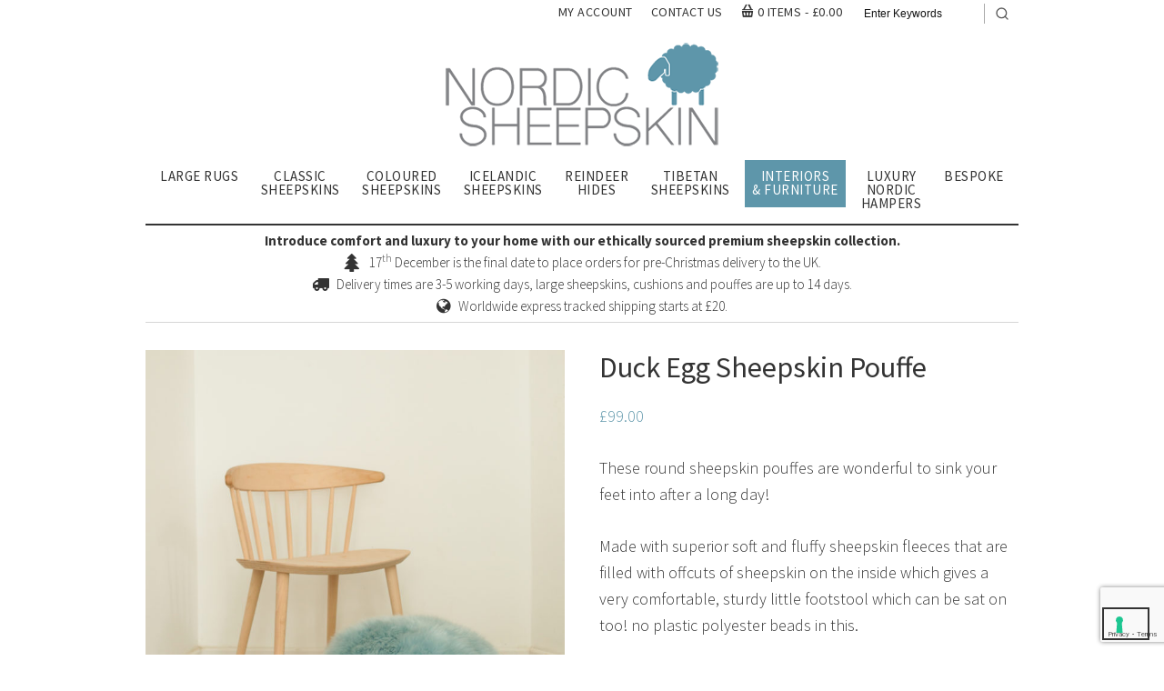

--- FILE ---
content_type: text/html; charset=utf-8
request_url: https://www.google.com/recaptcha/api2/anchor?ar=1&k=6Lfwh8MrAAAAAH60H80PUUskyTESWI7zA0J8gwT_&co=aHR0cHM6Ly93d3cubm9yZGljc2hlZXBza2luLmNvbTo0NDM.&hl=en&v=7gg7H51Q-naNfhmCP3_R47ho&size=invisible&anchor-ms=20000&execute-ms=30000&cb=u34v21l4wk9r
body_size: 48331
content:
<!DOCTYPE HTML><html dir="ltr" lang="en"><head><meta http-equiv="Content-Type" content="text/html; charset=UTF-8">
<meta http-equiv="X-UA-Compatible" content="IE=edge">
<title>reCAPTCHA</title>
<style type="text/css">
/* cyrillic-ext */
@font-face {
  font-family: 'Roboto';
  font-style: normal;
  font-weight: 400;
  font-stretch: 100%;
  src: url(//fonts.gstatic.com/s/roboto/v48/KFO7CnqEu92Fr1ME7kSn66aGLdTylUAMa3GUBHMdazTgWw.woff2) format('woff2');
  unicode-range: U+0460-052F, U+1C80-1C8A, U+20B4, U+2DE0-2DFF, U+A640-A69F, U+FE2E-FE2F;
}
/* cyrillic */
@font-face {
  font-family: 'Roboto';
  font-style: normal;
  font-weight: 400;
  font-stretch: 100%;
  src: url(//fonts.gstatic.com/s/roboto/v48/KFO7CnqEu92Fr1ME7kSn66aGLdTylUAMa3iUBHMdazTgWw.woff2) format('woff2');
  unicode-range: U+0301, U+0400-045F, U+0490-0491, U+04B0-04B1, U+2116;
}
/* greek-ext */
@font-face {
  font-family: 'Roboto';
  font-style: normal;
  font-weight: 400;
  font-stretch: 100%;
  src: url(//fonts.gstatic.com/s/roboto/v48/KFO7CnqEu92Fr1ME7kSn66aGLdTylUAMa3CUBHMdazTgWw.woff2) format('woff2');
  unicode-range: U+1F00-1FFF;
}
/* greek */
@font-face {
  font-family: 'Roboto';
  font-style: normal;
  font-weight: 400;
  font-stretch: 100%;
  src: url(//fonts.gstatic.com/s/roboto/v48/KFO7CnqEu92Fr1ME7kSn66aGLdTylUAMa3-UBHMdazTgWw.woff2) format('woff2');
  unicode-range: U+0370-0377, U+037A-037F, U+0384-038A, U+038C, U+038E-03A1, U+03A3-03FF;
}
/* math */
@font-face {
  font-family: 'Roboto';
  font-style: normal;
  font-weight: 400;
  font-stretch: 100%;
  src: url(//fonts.gstatic.com/s/roboto/v48/KFO7CnqEu92Fr1ME7kSn66aGLdTylUAMawCUBHMdazTgWw.woff2) format('woff2');
  unicode-range: U+0302-0303, U+0305, U+0307-0308, U+0310, U+0312, U+0315, U+031A, U+0326-0327, U+032C, U+032F-0330, U+0332-0333, U+0338, U+033A, U+0346, U+034D, U+0391-03A1, U+03A3-03A9, U+03B1-03C9, U+03D1, U+03D5-03D6, U+03F0-03F1, U+03F4-03F5, U+2016-2017, U+2034-2038, U+203C, U+2040, U+2043, U+2047, U+2050, U+2057, U+205F, U+2070-2071, U+2074-208E, U+2090-209C, U+20D0-20DC, U+20E1, U+20E5-20EF, U+2100-2112, U+2114-2115, U+2117-2121, U+2123-214F, U+2190, U+2192, U+2194-21AE, U+21B0-21E5, U+21F1-21F2, U+21F4-2211, U+2213-2214, U+2216-22FF, U+2308-230B, U+2310, U+2319, U+231C-2321, U+2336-237A, U+237C, U+2395, U+239B-23B7, U+23D0, U+23DC-23E1, U+2474-2475, U+25AF, U+25B3, U+25B7, U+25BD, U+25C1, U+25CA, U+25CC, U+25FB, U+266D-266F, U+27C0-27FF, U+2900-2AFF, U+2B0E-2B11, U+2B30-2B4C, U+2BFE, U+3030, U+FF5B, U+FF5D, U+1D400-1D7FF, U+1EE00-1EEFF;
}
/* symbols */
@font-face {
  font-family: 'Roboto';
  font-style: normal;
  font-weight: 400;
  font-stretch: 100%;
  src: url(//fonts.gstatic.com/s/roboto/v48/KFO7CnqEu92Fr1ME7kSn66aGLdTylUAMaxKUBHMdazTgWw.woff2) format('woff2');
  unicode-range: U+0001-000C, U+000E-001F, U+007F-009F, U+20DD-20E0, U+20E2-20E4, U+2150-218F, U+2190, U+2192, U+2194-2199, U+21AF, U+21E6-21F0, U+21F3, U+2218-2219, U+2299, U+22C4-22C6, U+2300-243F, U+2440-244A, U+2460-24FF, U+25A0-27BF, U+2800-28FF, U+2921-2922, U+2981, U+29BF, U+29EB, U+2B00-2BFF, U+4DC0-4DFF, U+FFF9-FFFB, U+10140-1018E, U+10190-1019C, U+101A0, U+101D0-101FD, U+102E0-102FB, U+10E60-10E7E, U+1D2C0-1D2D3, U+1D2E0-1D37F, U+1F000-1F0FF, U+1F100-1F1AD, U+1F1E6-1F1FF, U+1F30D-1F30F, U+1F315, U+1F31C, U+1F31E, U+1F320-1F32C, U+1F336, U+1F378, U+1F37D, U+1F382, U+1F393-1F39F, U+1F3A7-1F3A8, U+1F3AC-1F3AF, U+1F3C2, U+1F3C4-1F3C6, U+1F3CA-1F3CE, U+1F3D4-1F3E0, U+1F3ED, U+1F3F1-1F3F3, U+1F3F5-1F3F7, U+1F408, U+1F415, U+1F41F, U+1F426, U+1F43F, U+1F441-1F442, U+1F444, U+1F446-1F449, U+1F44C-1F44E, U+1F453, U+1F46A, U+1F47D, U+1F4A3, U+1F4B0, U+1F4B3, U+1F4B9, U+1F4BB, U+1F4BF, U+1F4C8-1F4CB, U+1F4D6, U+1F4DA, U+1F4DF, U+1F4E3-1F4E6, U+1F4EA-1F4ED, U+1F4F7, U+1F4F9-1F4FB, U+1F4FD-1F4FE, U+1F503, U+1F507-1F50B, U+1F50D, U+1F512-1F513, U+1F53E-1F54A, U+1F54F-1F5FA, U+1F610, U+1F650-1F67F, U+1F687, U+1F68D, U+1F691, U+1F694, U+1F698, U+1F6AD, U+1F6B2, U+1F6B9-1F6BA, U+1F6BC, U+1F6C6-1F6CF, U+1F6D3-1F6D7, U+1F6E0-1F6EA, U+1F6F0-1F6F3, U+1F6F7-1F6FC, U+1F700-1F7FF, U+1F800-1F80B, U+1F810-1F847, U+1F850-1F859, U+1F860-1F887, U+1F890-1F8AD, U+1F8B0-1F8BB, U+1F8C0-1F8C1, U+1F900-1F90B, U+1F93B, U+1F946, U+1F984, U+1F996, U+1F9E9, U+1FA00-1FA6F, U+1FA70-1FA7C, U+1FA80-1FA89, U+1FA8F-1FAC6, U+1FACE-1FADC, U+1FADF-1FAE9, U+1FAF0-1FAF8, U+1FB00-1FBFF;
}
/* vietnamese */
@font-face {
  font-family: 'Roboto';
  font-style: normal;
  font-weight: 400;
  font-stretch: 100%;
  src: url(//fonts.gstatic.com/s/roboto/v48/KFO7CnqEu92Fr1ME7kSn66aGLdTylUAMa3OUBHMdazTgWw.woff2) format('woff2');
  unicode-range: U+0102-0103, U+0110-0111, U+0128-0129, U+0168-0169, U+01A0-01A1, U+01AF-01B0, U+0300-0301, U+0303-0304, U+0308-0309, U+0323, U+0329, U+1EA0-1EF9, U+20AB;
}
/* latin-ext */
@font-face {
  font-family: 'Roboto';
  font-style: normal;
  font-weight: 400;
  font-stretch: 100%;
  src: url(//fonts.gstatic.com/s/roboto/v48/KFO7CnqEu92Fr1ME7kSn66aGLdTylUAMa3KUBHMdazTgWw.woff2) format('woff2');
  unicode-range: U+0100-02BA, U+02BD-02C5, U+02C7-02CC, U+02CE-02D7, U+02DD-02FF, U+0304, U+0308, U+0329, U+1D00-1DBF, U+1E00-1E9F, U+1EF2-1EFF, U+2020, U+20A0-20AB, U+20AD-20C0, U+2113, U+2C60-2C7F, U+A720-A7FF;
}
/* latin */
@font-face {
  font-family: 'Roboto';
  font-style: normal;
  font-weight: 400;
  font-stretch: 100%;
  src: url(//fonts.gstatic.com/s/roboto/v48/KFO7CnqEu92Fr1ME7kSn66aGLdTylUAMa3yUBHMdazQ.woff2) format('woff2');
  unicode-range: U+0000-00FF, U+0131, U+0152-0153, U+02BB-02BC, U+02C6, U+02DA, U+02DC, U+0304, U+0308, U+0329, U+2000-206F, U+20AC, U+2122, U+2191, U+2193, U+2212, U+2215, U+FEFF, U+FFFD;
}
/* cyrillic-ext */
@font-face {
  font-family: 'Roboto';
  font-style: normal;
  font-weight: 500;
  font-stretch: 100%;
  src: url(//fonts.gstatic.com/s/roboto/v48/KFO7CnqEu92Fr1ME7kSn66aGLdTylUAMa3GUBHMdazTgWw.woff2) format('woff2');
  unicode-range: U+0460-052F, U+1C80-1C8A, U+20B4, U+2DE0-2DFF, U+A640-A69F, U+FE2E-FE2F;
}
/* cyrillic */
@font-face {
  font-family: 'Roboto';
  font-style: normal;
  font-weight: 500;
  font-stretch: 100%;
  src: url(//fonts.gstatic.com/s/roboto/v48/KFO7CnqEu92Fr1ME7kSn66aGLdTylUAMa3iUBHMdazTgWw.woff2) format('woff2');
  unicode-range: U+0301, U+0400-045F, U+0490-0491, U+04B0-04B1, U+2116;
}
/* greek-ext */
@font-face {
  font-family: 'Roboto';
  font-style: normal;
  font-weight: 500;
  font-stretch: 100%;
  src: url(//fonts.gstatic.com/s/roboto/v48/KFO7CnqEu92Fr1ME7kSn66aGLdTylUAMa3CUBHMdazTgWw.woff2) format('woff2');
  unicode-range: U+1F00-1FFF;
}
/* greek */
@font-face {
  font-family: 'Roboto';
  font-style: normal;
  font-weight: 500;
  font-stretch: 100%;
  src: url(//fonts.gstatic.com/s/roboto/v48/KFO7CnqEu92Fr1ME7kSn66aGLdTylUAMa3-UBHMdazTgWw.woff2) format('woff2');
  unicode-range: U+0370-0377, U+037A-037F, U+0384-038A, U+038C, U+038E-03A1, U+03A3-03FF;
}
/* math */
@font-face {
  font-family: 'Roboto';
  font-style: normal;
  font-weight: 500;
  font-stretch: 100%;
  src: url(//fonts.gstatic.com/s/roboto/v48/KFO7CnqEu92Fr1ME7kSn66aGLdTylUAMawCUBHMdazTgWw.woff2) format('woff2');
  unicode-range: U+0302-0303, U+0305, U+0307-0308, U+0310, U+0312, U+0315, U+031A, U+0326-0327, U+032C, U+032F-0330, U+0332-0333, U+0338, U+033A, U+0346, U+034D, U+0391-03A1, U+03A3-03A9, U+03B1-03C9, U+03D1, U+03D5-03D6, U+03F0-03F1, U+03F4-03F5, U+2016-2017, U+2034-2038, U+203C, U+2040, U+2043, U+2047, U+2050, U+2057, U+205F, U+2070-2071, U+2074-208E, U+2090-209C, U+20D0-20DC, U+20E1, U+20E5-20EF, U+2100-2112, U+2114-2115, U+2117-2121, U+2123-214F, U+2190, U+2192, U+2194-21AE, U+21B0-21E5, U+21F1-21F2, U+21F4-2211, U+2213-2214, U+2216-22FF, U+2308-230B, U+2310, U+2319, U+231C-2321, U+2336-237A, U+237C, U+2395, U+239B-23B7, U+23D0, U+23DC-23E1, U+2474-2475, U+25AF, U+25B3, U+25B7, U+25BD, U+25C1, U+25CA, U+25CC, U+25FB, U+266D-266F, U+27C0-27FF, U+2900-2AFF, U+2B0E-2B11, U+2B30-2B4C, U+2BFE, U+3030, U+FF5B, U+FF5D, U+1D400-1D7FF, U+1EE00-1EEFF;
}
/* symbols */
@font-face {
  font-family: 'Roboto';
  font-style: normal;
  font-weight: 500;
  font-stretch: 100%;
  src: url(//fonts.gstatic.com/s/roboto/v48/KFO7CnqEu92Fr1ME7kSn66aGLdTylUAMaxKUBHMdazTgWw.woff2) format('woff2');
  unicode-range: U+0001-000C, U+000E-001F, U+007F-009F, U+20DD-20E0, U+20E2-20E4, U+2150-218F, U+2190, U+2192, U+2194-2199, U+21AF, U+21E6-21F0, U+21F3, U+2218-2219, U+2299, U+22C4-22C6, U+2300-243F, U+2440-244A, U+2460-24FF, U+25A0-27BF, U+2800-28FF, U+2921-2922, U+2981, U+29BF, U+29EB, U+2B00-2BFF, U+4DC0-4DFF, U+FFF9-FFFB, U+10140-1018E, U+10190-1019C, U+101A0, U+101D0-101FD, U+102E0-102FB, U+10E60-10E7E, U+1D2C0-1D2D3, U+1D2E0-1D37F, U+1F000-1F0FF, U+1F100-1F1AD, U+1F1E6-1F1FF, U+1F30D-1F30F, U+1F315, U+1F31C, U+1F31E, U+1F320-1F32C, U+1F336, U+1F378, U+1F37D, U+1F382, U+1F393-1F39F, U+1F3A7-1F3A8, U+1F3AC-1F3AF, U+1F3C2, U+1F3C4-1F3C6, U+1F3CA-1F3CE, U+1F3D4-1F3E0, U+1F3ED, U+1F3F1-1F3F3, U+1F3F5-1F3F7, U+1F408, U+1F415, U+1F41F, U+1F426, U+1F43F, U+1F441-1F442, U+1F444, U+1F446-1F449, U+1F44C-1F44E, U+1F453, U+1F46A, U+1F47D, U+1F4A3, U+1F4B0, U+1F4B3, U+1F4B9, U+1F4BB, U+1F4BF, U+1F4C8-1F4CB, U+1F4D6, U+1F4DA, U+1F4DF, U+1F4E3-1F4E6, U+1F4EA-1F4ED, U+1F4F7, U+1F4F9-1F4FB, U+1F4FD-1F4FE, U+1F503, U+1F507-1F50B, U+1F50D, U+1F512-1F513, U+1F53E-1F54A, U+1F54F-1F5FA, U+1F610, U+1F650-1F67F, U+1F687, U+1F68D, U+1F691, U+1F694, U+1F698, U+1F6AD, U+1F6B2, U+1F6B9-1F6BA, U+1F6BC, U+1F6C6-1F6CF, U+1F6D3-1F6D7, U+1F6E0-1F6EA, U+1F6F0-1F6F3, U+1F6F7-1F6FC, U+1F700-1F7FF, U+1F800-1F80B, U+1F810-1F847, U+1F850-1F859, U+1F860-1F887, U+1F890-1F8AD, U+1F8B0-1F8BB, U+1F8C0-1F8C1, U+1F900-1F90B, U+1F93B, U+1F946, U+1F984, U+1F996, U+1F9E9, U+1FA00-1FA6F, U+1FA70-1FA7C, U+1FA80-1FA89, U+1FA8F-1FAC6, U+1FACE-1FADC, U+1FADF-1FAE9, U+1FAF0-1FAF8, U+1FB00-1FBFF;
}
/* vietnamese */
@font-face {
  font-family: 'Roboto';
  font-style: normal;
  font-weight: 500;
  font-stretch: 100%;
  src: url(//fonts.gstatic.com/s/roboto/v48/KFO7CnqEu92Fr1ME7kSn66aGLdTylUAMa3OUBHMdazTgWw.woff2) format('woff2');
  unicode-range: U+0102-0103, U+0110-0111, U+0128-0129, U+0168-0169, U+01A0-01A1, U+01AF-01B0, U+0300-0301, U+0303-0304, U+0308-0309, U+0323, U+0329, U+1EA0-1EF9, U+20AB;
}
/* latin-ext */
@font-face {
  font-family: 'Roboto';
  font-style: normal;
  font-weight: 500;
  font-stretch: 100%;
  src: url(//fonts.gstatic.com/s/roboto/v48/KFO7CnqEu92Fr1ME7kSn66aGLdTylUAMa3KUBHMdazTgWw.woff2) format('woff2');
  unicode-range: U+0100-02BA, U+02BD-02C5, U+02C7-02CC, U+02CE-02D7, U+02DD-02FF, U+0304, U+0308, U+0329, U+1D00-1DBF, U+1E00-1E9F, U+1EF2-1EFF, U+2020, U+20A0-20AB, U+20AD-20C0, U+2113, U+2C60-2C7F, U+A720-A7FF;
}
/* latin */
@font-face {
  font-family: 'Roboto';
  font-style: normal;
  font-weight: 500;
  font-stretch: 100%;
  src: url(//fonts.gstatic.com/s/roboto/v48/KFO7CnqEu92Fr1ME7kSn66aGLdTylUAMa3yUBHMdazQ.woff2) format('woff2');
  unicode-range: U+0000-00FF, U+0131, U+0152-0153, U+02BB-02BC, U+02C6, U+02DA, U+02DC, U+0304, U+0308, U+0329, U+2000-206F, U+20AC, U+2122, U+2191, U+2193, U+2212, U+2215, U+FEFF, U+FFFD;
}
/* cyrillic-ext */
@font-face {
  font-family: 'Roboto';
  font-style: normal;
  font-weight: 900;
  font-stretch: 100%;
  src: url(//fonts.gstatic.com/s/roboto/v48/KFO7CnqEu92Fr1ME7kSn66aGLdTylUAMa3GUBHMdazTgWw.woff2) format('woff2');
  unicode-range: U+0460-052F, U+1C80-1C8A, U+20B4, U+2DE0-2DFF, U+A640-A69F, U+FE2E-FE2F;
}
/* cyrillic */
@font-face {
  font-family: 'Roboto';
  font-style: normal;
  font-weight: 900;
  font-stretch: 100%;
  src: url(//fonts.gstatic.com/s/roboto/v48/KFO7CnqEu92Fr1ME7kSn66aGLdTylUAMa3iUBHMdazTgWw.woff2) format('woff2');
  unicode-range: U+0301, U+0400-045F, U+0490-0491, U+04B0-04B1, U+2116;
}
/* greek-ext */
@font-face {
  font-family: 'Roboto';
  font-style: normal;
  font-weight: 900;
  font-stretch: 100%;
  src: url(//fonts.gstatic.com/s/roboto/v48/KFO7CnqEu92Fr1ME7kSn66aGLdTylUAMa3CUBHMdazTgWw.woff2) format('woff2');
  unicode-range: U+1F00-1FFF;
}
/* greek */
@font-face {
  font-family: 'Roboto';
  font-style: normal;
  font-weight: 900;
  font-stretch: 100%;
  src: url(//fonts.gstatic.com/s/roboto/v48/KFO7CnqEu92Fr1ME7kSn66aGLdTylUAMa3-UBHMdazTgWw.woff2) format('woff2');
  unicode-range: U+0370-0377, U+037A-037F, U+0384-038A, U+038C, U+038E-03A1, U+03A3-03FF;
}
/* math */
@font-face {
  font-family: 'Roboto';
  font-style: normal;
  font-weight: 900;
  font-stretch: 100%;
  src: url(//fonts.gstatic.com/s/roboto/v48/KFO7CnqEu92Fr1ME7kSn66aGLdTylUAMawCUBHMdazTgWw.woff2) format('woff2');
  unicode-range: U+0302-0303, U+0305, U+0307-0308, U+0310, U+0312, U+0315, U+031A, U+0326-0327, U+032C, U+032F-0330, U+0332-0333, U+0338, U+033A, U+0346, U+034D, U+0391-03A1, U+03A3-03A9, U+03B1-03C9, U+03D1, U+03D5-03D6, U+03F0-03F1, U+03F4-03F5, U+2016-2017, U+2034-2038, U+203C, U+2040, U+2043, U+2047, U+2050, U+2057, U+205F, U+2070-2071, U+2074-208E, U+2090-209C, U+20D0-20DC, U+20E1, U+20E5-20EF, U+2100-2112, U+2114-2115, U+2117-2121, U+2123-214F, U+2190, U+2192, U+2194-21AE, U+21B0-21E5, U+21F1-21F2, U+21F4-2211, U+2213-2214, U+2216-22FF, U+2308-230B, U+2310, U+2319, U+231C-2321, U+2336-237A, U+237C, U+2395, U+239B-23B7, U+23D0, U+23DC-23E1, U+2474-2475, U+25AF, U+25B3, U+25B7, U+25BD, U+25C1, U+25CA, U+25CC, U+25FB, U+266D-266F, U+27C0-27FF, U+2900-2AFF, U+2B0E-2B11, U+2B30-2B4C, U+2BFE, U+3030, U+FF5B, U+FF5D, U+1D400-1D7FF, U+1EE00-1EEFF;
}
/* symbols */
@font-face {
  font-family: 'Roboto';
  font-style: normal;
  font-weight: 900;
  font-stretch: 100%;
  src: url(//fonts.gstatic.com/s/roboto/v48/KFO7CnqEu92Fr1ME7kSn66aGLdTylUAMaxKUBHMdazTgWw.woff2) format('woff2');
  unicode-range: U+0001-000C, U+000E-001F, U+007F-009F, U+20DD-20E0, U+20E2-20E4, U+2150-218F, U+2190, U+2192, U+2194-2199, U+21AF, U+21E6-21F0, U+21F3, U+2218-2219, U+2299, U+22C4-22C6, U+2300-243F, U+2440-244A, U+2460-24FF, U+25A0-27BF, U+2800-28FF, U+2921-2922, U+2981, U+29BF, U+29EB, U+2B00-2BFF, U+4DC0-4DFF, U+FFF9-FFFB, U+10140-1018E, U+10190-1019C, U+101A0, U+101D0-101FD, U+102E0-102FB, U+10E60-10E7E, U+1D2C0-1D2D3, U+1D2E0-1D37F, U+1F000-1F0FF, U+1F100-1F1AD, U+1F1E6-1F1FF, U+1F30D-1F30F, U+1F315, U+1F31C, U+1F31E, U+1F320-1F32C, U+1F336, U+1F378, U+1F37D, U+1F382, U+1F393-1F39F, U+1F3A7-1F3A8, U+1F3AC-1F3AF, U+1F3C2, U+1F3C4-1F3C6, U+1F3CA-1F3CE, U+1F3D4-1F3E0, U+1F3ED, U+1F3F1-1F3F3, U+1F3F5-1F3F7, U+1F408, U+1F415, U+1F41F, U+1F426, U+1F43F, U+1F441-1F442, U+1F444, U+1F446-1F449, U+1F44C-1F44E, U+1F453, U+1F46A, U+1F47D, U+1F4A3, U+1F4B0, U+1F4B3, U+1F4B9, U+1F4BB, U+1F4BF, U+1F4C8-1F4CB, U+1F4D6, U+1F4DA, U+1F4DF, U+1F4E3-1F4E6, U+1F4EA-1F4ED, U+1F4F7, U+1F4F9-1F4FB, U+1F4FD-1F4FE, U+1F503, U+1F507-1F50B, U+1F50D, U+1F512-1F513, U+1F53E-1F54A, U+1F54F-1F5FA, U+1F610, U+1F650-1F67F, U+1F687, U+1F68D, U+1F691, U+1F694, U+1F698, U+1F6AD, U+1F6B2, U+1F6B9-1F6BA, U+1F6BC, U+1F6C6-1F6CF, U+1F6D3-1F6D7, U+1F6E0-1F6EA, U+1F6F0-1F6F3, U+1F6F7-1F6FC, U+1F700-1F7FF, U+1F800-1F80B, U+1F810-1F847, U+1F850-1F859, U+1F860-1F887, U+1F890-1F8AD, U+1F8B0-1F8BB, U+1F8C0-1F8C1, U+1F900-1F90B, U+1F93B, U+1F946, U+1F984, U+1F996, U+1F9E9, U+1FA00-1FA6F, U+1FA70-1FA7C, U+1FA80-1FA89, U+1FA8F-1FAC6, U+1FACE-1FADC, U+1FADF-1FAE9, U+1FAF0-1FAF8, U+1FB00-1FBFF;
}
/* vietnamese */
@font-face {
  font-family: 'Roboto';
  font-style: normal;
  font-weight: 900;
  font-stretch: 100%;
  src: url(//fonts.gstatic.com/s/roboto/v48/KFO7CnqEu92Fr1ME7kSn66aGLdTylUAMa3OUBHMdazTgWw.woff2) format('woff2');
  unicode-range: U+0102-0103, U+0110-0111, U+0128-0129, U+0168-0169, U+01A0-01A1, U+01AF-01B0, U+0300-0301, U+0303-0304, U+0308-0309, U+0323, U+0329, U+1EA0-1EF9, U+20AB;
}
/* latin-ext */
@font-face {
  font-family: 'Roboto';
  font-style: normal;
  font-weight: 900;
  font-stretch: 100%;
  src: url(//fonts.gstatic.com/s/roboto/v48/KFO7CnqEu92Fr1ME7kSn66aGLdTylUAMa3KUBHMdazTgWw.woff2) format('woff2');
  unicode-range: U+0100-02BA, U+02BD-02C5, U+02C7-02CC, U+02CE-02D7, U+02DD-02FF, U+0304, U+0308, U+0329, U+1D00-1DBF, U+1E00-1E9F, U+1EF2-1EFF, U+2020, U+20A0-20AB, U+20AD-20C0, U+2113, U+2C60-2C7F, U+A720-A7FF;
}
/* latin */
@font-face {
  font-family: 'Roboto';
  font-style: normal;
  font-weight: 900;
  font-stretch: 100%;
  src: url(//fonts.gstatic.com/s/roboto/v48/KFO7CnqEu92Fr1ME7kSn66aGLdTylUAMa3yUBHMdazQ.woff2) format('woff2');
  unicode-range: U+0000-00FF, U+0131, U+0152-0153, U+02BB-02BC, U+02C6, U+02DA, U+02DC, U+0304, U+0308, U+0329, U+2000-206F, U+20AC, U+2122, U+2191, U+2193, U+2212, U+2215, U+FEFF, U+FFFD;
}

</style>
<link rel="stylesheet" type="text/css" href="https://www.gstatic.com/recaptcha/releases/7gg7H51Q-naNfhmCP3_R47ho/styles__ltr.css">
<script nonce="DCUoKD6b2-rkRJD-34PCXQ" type="text/javascript">window['__recaptcha_api'] = 'https://www.google.com/recaptcha/api2/';</script>
<script type="text/javascript" src="https://www.gstatic.com/recaptcha/releases/7gg7H51Q-naNfhmCP3_R47ho/recaptcha__en.js" nonce="DCUoKD6b2-rkRJD-34PCXQ">
      
    </script></head>
<body><div id="rc-anchor-alert" class="rc-anchor-alert"></div>
<input type="hidden" id="recaptcha-token" value="[base64]">
<script type="text/javascript" nonce="DCUoKD6b2-rkRJD-34PCXQ">
      recaptcha.anchor.Main.init("[\x22ainput\x22,[\x22bgdata\x22,\x22\x22,\[base64]/[base64]/bmV3IFpbdF0obVswXSk6Sz09Mj9uZXcgWlt0XShtWzBdLG1bMV0pOks9PTM/bmV3IFpbdF0obVswXSxtWzFdLG1bMl0pOks9PTQ/[base64]/[base64]/[base64]/[base64]/[base64]/[base64]/[base64]/[base64]/[base64]/[base64]/[base64]/[base64]/[base64]/[base64]\\u003d\\u003d\x22,\[base64]\\u003d\x22,\x22w5Epw6xkw6LCocOBwq85w4LCkcKHwrbDu8K7EMOPw7oTQWJMVsKpclPCvmzCnxjDl8KwdGoxwqtxw7UTw73CgBBfw6XCn8KMwrctJMOzwq/DpCIrwoR2e0PCkGgLw7ZWGDluRyXDkDFbN3VLw5dHw5ZZw6HCg8OEw7fDpmjDih1rw6HCnXRWWCXCs8OIeSMLw6l0SibCosO3wqvDiHvDmMKiwqxiw7TDksOcDMKHw6o6w5PDucO3eMKrAcK+w7/CrRPCgcOKY8Knw7RAw7ASWMOKw4MNwrIDw77DkQHDnnLDvSJgesKvc8KUNsKaw4oPX2U3J8KoZRDCtz5uPMKLwqVuISYpwrzDoUfDq8KbSsOmwpnDpU/DjcOQw73CqnIRw5fCtFrDtMO3w4hYUsKdOcOqw7DCvVZEF8KLw4YrEMOVw79ewp1sKEhowq7Cr8Owwq85YsO8w4bCmRVHW8Oiw5UGNcK8wo9VGMOxwqfCtHXCkcO5dsOJJ3jDpSAZw7nCmF/DvF4Gw6FzQB9yeQJQw4ZGXw9ow6DDiCdMMcOlUcKnBSR7LBLDlMKOwrhDwrzDv34QwqzCqDZ7HsK/VsKwTWrCqGPDgcKnAcKLwoTDicOGD8KFWsKvOz4iw7N8wp7CszpBUsOuwrA8wo/CjcKMHx7Dj8OUwrldO2TClBxXwrbDkVjDusOkKsOyXcOffMOhBCHDkWYLCcKnT8O5wqrDjWlNLMONwoZ4BgzCt8ObwpbDk8OSPFFjwqLCkE/Dti4Hw5Ykw6xXwqnCkis0w54Owoxdw6TCjsKGwqtdGzdeIH0mL2TCt2rCmsOEwqBHw6BVBcOOwq1/SBhYw4EKw7bDj8K2wpRiHmLDr8KKNcObY8KYw5rCmMO5P2/DtS0kAMKFbsO7wqbCuncQFjgqEcO/R8KtIcKGwptmwo3CusKRIS/CtMKXwot0wpILw7rCsHoIw7sidRs8w6DCjF0nHk0bw7HDkUYJa27Dh8OmRyPDlMOqwoAZw79VcMOHViNJXcOIA1daw79mwrQIw4rDlcOkwqAtKStTwpVgO8OEwp/Cgm1HfgRAw5s/F3rCh8KUwptKwqEBwpHDs8KOw4MvwppLwqDDtsKOw47CjlXDs8KHTDFlOE1xwoZ9woB2U8O+w7TDklU4EgzDlsKuwoJdwrwefMKsw6tefW7CkyZXwp0jwrLCtjHDli03w53Dr3rCtyHCqcO6w7o+OQo4w61tPcKaYcKJw43Cml7CsxrCgy/DnsOWw73DgcKacMOtFcO/w5xEwo0WNXhXa8OjK8OHwpszQ05sPVY/asKMNWl0agzDh8KDwqYgwo4KNj3DvMOKccOZFMKpw5TDkcKPHBFSw7TCuwVswo1PPcK8TsKgwrLCnGPCv8OiTcK6wqF/XR/Ds8O6w7Z/w4E/w5rCgsOba8K3cCVoeMK9w6fCnsOHwrYSVsOtw7vCm8KWfkBJYcKgw78VwrMMMMOOw7w5w6ILd8OLw4UuwqNBNcOuwokJw7HDijPDvXzCsMKBw70Zwr/Dug7DuFJca8Kyw51Awo3CnsKEw53CsF3DpsOSw4lfbz/CpsOtw6bCq0LDkcOVwoPDvEHCqMKxUMKlUkQNMwbDvBnCt8K0W8KiA8K0fFFbZA5Zw65Ow5HCkMKMHMOHK8OYw6NXZw5Nwo50djfDoxZaZErCjivCs8KMwpXDh8OQw7d2AmnDvcKAw7XDnWI/wpojDsK2w77DoC/[base64]/Cs3/CrMKIw4nDs8OPGTfDlcKOw4jDu8OpEDVyckzCn8OmMnvCoBkBw6Vew6xYSUrDucOdw6J9F3U5DcKDw5tLIMKTw5trFVF5DwLDl0MmdcOuwrJtwqLCq2DCqsOzw4d+asKEeWMmC15/wpbDiMKBBcK2w5PDjmReZWvCkDc2wq5yw63CoTxAFDh0wp3CtgM2dmAVCMO+WcObw4k9worDugPDpGxTw4zCmhdtw5HDmzIKI8KKwo8Dw43CnsOVw4bDssOWPcKqw4nDk2EKw5FPw7JHAMKZFsK7wp4tEsOSwoQ4w4ocRsOUw549FzfCjsOXwpIlw4QRQ8K/BMOzwrXCjsOQdhJ4LATCtAHCvwnDkcK+BcK6wrvCmcOkNwIpHBfCvCQGJSlWCsKyw60wwowdQ0UOGMOnwqUAdcOWwr1VbMOIw7Apw5PCjQnCgyh7PcKZwqbCvMKUw4/DocOPw4DDosK2w4/[base64]/CosOdw7IcwqvDncOow4rDtWdEXnLCrCUlwpvDpMOQMx7CtMOOS8KdAMOSwqjDnw1Hwq/[base64]/DowlCwp/[base64]/CnkckCsKyKsK5JMKWRMOEwrBNwr3CrgcTE2jDgV/[base64]/DkcOUBMO9YnjDvi/DtGHChsOaSF3DlMOceMOTw6B/VioYaBfCpcOjYyrDsmdhIBN4FEnDvyvDhMOyLMOhLMOQZXnDimvCrBvDkQhawr4TfMOEaMOlwqvCjVk8FEbCocKYawllw7ctwpcIw5djYiACw68sE1/DoS/Ck1x9wqDClcK3wppJw4fDpMObXlQ/DMKEKcOjw7xcQ8OpwodoKSJnw7XDmhZnG8O6WsOkIMKSwolRdsOxw5/[base64]/DqcOpA8Ovw5PDi8OiwoBywq3Dv8OOFDYcw4rDu2ccVVLCgsOBZsKkGRsaHcKSU8KnFW0Ww5slJxDCqw3Dq2vCj8KJGcO3CsOIw5tYVhZJw75TDcOiURAoXxbCuMOtw7APNHsTwoVQwrnDgBfCtsOkwpzDlB05Jzl/[base64]/Cs8Ohw43Cp0zDt8Kiw6VcHDfCo2vCpMKzUMOMwr/DqjgCwrbDnHIVw6nDrg3DhBsmb8OIwqQ7w4INw7PCuMOrw5TClWxSUTnCqMOCQEEIXMK0w7EnO2rClMONwpDCiQcPw4UEe2Ezw40EwqzCicOTw6wIwo7CvsOBwopDwrYhw7J5JW7DujRcYwZlwpV8Bl9VX8KzwpPDuVNxelJkwonDgsK5dCMOIwUfw6/[base64]/DvsKVH8OaTcKqw4PDs8OeADM1w4TDq8KCw7VBw7LCvGPCucO+w71UwrJlwozDn8OJw65lbhfCmnsAwoUew5jDj8O2woUuA3FOwqpvw4/[base64]/CqT7Du0rCj8OjwrVyw7FowrrDsyFuKFMMwqVEcjPCnjMQVB7DmRbCtFlyOh8XKgvCtcK8CMO3bsODw6XCljjDm8K7HMOZwqdpZ8OnTHPCg8KnHUtKL8OjJlfDvcO0dzrCicK3w5fDtcO6HcKPAcKCXH1XACzDh8KSZT/CpsKFwrzCocOMcH3CgzlRVsK9B1vDpMOvw7ACcsKZw75zUMKjR8KcwqvDicKmwpTDtMOdw6tWdsKfwrE8MXUBwprCs8OfJTFbeCtOwpcNwphxZ8KUVMOlw5I5AcKlwrcvw5InworDuEBXw6Yiw60UIDA/wrDCslZiFsO6w5p6w4oKwr91RMOCw4zDnsKywoM5R8OycEbDlHPCsMOUw4LDrwzChBLDusOQw7PCozPDtX7DtwvDs8Knwr/Cm8OfFcOTw7gjH8OZYcK8KsO/JsKRw6MVw6oCw5TDjcK0woRSEsKuw6jCoR5vb8KTw4BnwocJw6tmw7B3XcKMDcOQIsOzIQsVaBhfayHDsVrDrMKECMKewpRcaxsNIMOXwr/DsTXDmHpIBMK9wq7ChsOTw4TDgMK8KsO4w6DDhQzCksOdwoXDnkIkIsOhwqpiwp88wrlswrQSwqtuwqZ8AwBTMcKmfMKxw55mT8KhwpnDlsKbw5bDtMK/[base64]/CjMOETsKIAH/Di0TDlUowwqJGwolrwq3CtzvDocO5bifCvMO5MBDDkQfCgx49w7bDo1wlwqshwrLDgmUgw4U5QMO3WcORwqLDt2YbwqLCkcKYZ8OwwpAqw5wOwoHCvns8PV3Cil3CsMKrw4XCkFzDrm8XaBkjTMKtwq1fw5/DvcOqwq3DtwbDuAIawqREYsOnwoPCnMKaw67Cv0ZpwrpRasKjwqXCicK6VGIHw4NwCMOXJcOmw4x2OA3CgxFOw63CtcKFIFcXaTbCmMK6V8KMwqvDncOhZMKGwoMGaMOIJW3CqFHDosKkE8K0w7/CisObwrdsHXoWw5h/LgDDiMOtwr5+BXHCvzXCusOnwqlddA1ew4bCpQkLwqseHXLDscOhw5nDgzFhw50+wrrCgHPCrhpOwrjCmDrDpcOBwqE/TMKNwovDvEjCtlDDssKmwoAKUHgew5YgwrordMOpKcOnwqHDri7CjX7CkMKveioqU8KWwqTCuMOewoTDvMKXCBk2aCDDgw7DlsKdUCwWJsKXJMKgw5jDgsKNO8Kww6dUUMKswr4YMMOVw6rClDd4w6fCrcKac8OOwqYCwoF7w4/Ck8OAScKJwr8ew5LDssKILFLDjWYow5vCj8KAWxjCmCTCjMKDWcOiDCjDjsKsYcKGXRU2w7QSK8KLTSUTwokZVAImwotLwphEN8OWHcOkw5dcZHrCs0HCsgU5w6HDsMOxwp0VXcKewo/CtzLDiyXDnSRXDMO2w7HCjgHCkcORCcKfYcKXw681wodlA2oCOU/Dj8KgGh/[base64]/CqMKkw6pew6Nww6Ecw5PDqTFLw6AqwqAPw7Y9ZsKwdcKWZ8K/w5UkCsKswrs/[base64]/YsOFEwDDr8O4wol5czjDiMKsWDNAwqkIU8Okw7khwpLCvAbCiwLCuRnDgcOgCsKDwrvDjD3DkMKUwrnCk1R1L8K9KMK6w7fDskXDr8KASsKVw53DkcKoIkB6wr/CinzDqiXDvmw8VsO4d0VpEMKcw6LCjsO6SUXCmgLDsG7CicKzw6R4wr04eMO6w57Do8OVw5cHw4RqJcOlK0FAwo8HegLDocKPVMO5w7vCvGAUMhnDiQfDjsKNw5rDusOnwoHDsHgsw4PDnnfCgsOrw7YhwqHCrx5pX8KBE8K5w6DCm8O6My/Ci3J/w6bCkMOmwpBZw67DonTDv8KueA8xPxYNej5hQsKkw5TDr2x2V8Kiw4A0WMOCXU/CjsOcwozCrsO7wqkWMlZ5FDA1QA9LVcOgw7wjCxzCksOQC8Osw4Ehf1PDnFfClV3Cg8Kewo/DhXxyW1MfwodmLmnDkS5VwrwLRsKYw6jDhUrClsOhw4FNwr3Ds8KLR8K3JWXDlMO0w5/Dr8O2SsOcw5PCvMKmw7sjwrk+wrlNwonCjcOcw7FEw5TDrsOew6HCvBxoIMOcZsOGSVHDpEo9wpbCuyUTwrXDsAdfw4QAw7rCu1vDvDl7GsOKwrdKK8KpLcK/B8OWwpssw53CkyXCocOFC3cECm/DpVjCqjxEwqp7DcOHGmNnS8OTwrLCiVp/w71Kw6bCj1xWw4DDozUTVhPDgcOPwooYAMODw67ChcORw6poKlbDsFgSHlAYB8OgDVtYW3nCkcOkTzFcPE5Vw7nCnsOwwqHCiMOaYmAoFsOTwpo4woYzw7/DucKaNy7DlxdZd8OjfC7CvsKBAhnDvMO9OcK3w69wwpLDhx3DsHrCtTzCrFTCs0fDvsKyE1siwpB6w6IkMcKdd8KiNjtIHCjCgSPDrRvDjGrDgErDk8K1wrUOwrvDpMKdGVLDuhbChMKaLwTCr0DDusKRw6oCGsK1QFI1w7fCiH3DiT7DiMKCecOPwoLDlT5BQFfDnA/DnHzDnnMBJwPCk8OLw5whw6zDv8OoZjPCh2ZWCk/ClcKawrbDrhHDt8O9LBnDqMOxD3BBw6dnw7jDn8OLRGzCrMOZNTIkQ8KpYi/DuAPCtcOhTj3Drm8rAcKXw7zCjcKDaMOqw6/CrhxBwpN/wrBPMT/CjcOBA8KuwrEXEEZ8FxtrJMKPJHhaeg3DlBV0JD1RwovCky/[base64]/Ctncqw6w3VyLDu8OJwobDiivDksKQVcK/w6MvPmVPcDXDuiRQwp/[base64]/[base64]/DsQ/CoMObHMOjIkx4wpLCg8K8QRlQwpsfZ8KHw43CsQrDsMKgKA7ClcK5w5nDr8Oxw7Viwp/[base64]/DhysWw4AiDcO7w6o4wp/DkBp8YcO5wqHDqcOIPcOyMiBnan4/[base64]/CoTNgCsO3OsOPZsKnw6lOOERGw7x0OiUXcMKibCwJc8KTIVwQw6vDnRMEZwxNNcKhwpwdRmfCo8OqDcKHwrXDsRIQWMOow5Y1XcO0IjB4wrFgTmnDrsO4acOAwrLDrF7CuzB+w4VzRMOqw67Cv2ICVsKHwr41LMOOwqEFw6LCmMKMTj/[base64]/woQ1w5fDh8K8QMKiw4k3w7Ezw7hJK3rDinBAwqlTw5cbwrLCqcO9EcOjw4LClTQmw4YDbsOEX0vDghtnw7UTGRg3w7fCjAAOdMK9NcOMfcKSUsKDQB/DtRLDuMOQQMOXYCzDsi/Dm8KyPcOHw5VsQ8Kqb8Kbw7rCkMOewpBMR8Ogwp7CvivCtsOawoXDscOCOUw7ESPDk2rDhwAPK8KoPAzDjMKJw4sKKClewoTCusKIXC7CnFZCw6XCsjgbcMK8WcOtw6Jvwop4YAkswonCjDfCqsODBC4kYAIcCj7CsMOrcx/[base64]/[base64]/Cg2Z5wqElwp9bw53DqS3CrsOBOTsMwpc3woTDvcKjwq7CscOGwrFNwq7DlMOdw7DDg8K3w6vDuR7ClFx3JTAlwqzDnMOaw4M5REE0fh7DnT02EMKdw71tw7nDssKGw6PDp8Ofw6wzwpAEE8K/[base64]/[base64]/AmTCmxnCgMO3KMOdDhHClMOcwq9TwoAUwo/DmcOgwqTDgVIvw49owoc/dsOpKMOlWXAoOsK3w4PCoSNuUFLDncOkfRxtJMKGdxQswpN6Z0XDkcKrK8KkHwHDmmvCv34AKcOxwr8IDA1XNUbCoMOsHX/Cs8OvwrhcL8KrwqfDmcOoYMOVScKqwozCgsK7wp7CmRd3w7DCucKKQcOgVsKoZ8KnKW/[base64]/[base64]/wogNXcKCcndUw5hYVXlXwqzChMKnGMKvDwbDtTrDtMOow7XCmHVLwonDqUvCtXR2GhfDhUZ4IUjDncOANMO2w7I/[base64]/[base64]/DhXxOwokEe1kxw4XCusK1w7zChH0Aw6LDkcOpKwfCmcKlw7PDgsK9w7TCkk7DmsOKdsOxQsOmwo/[base64]/[base64]/[base64]/Co1I/LcOybMO4wr3CnWDCig3Dr2LCjTvDiA9oNcOmKARcZBMawpofXsO4w7J6U8KlTkg+fEHCmR/CvMK9LFrCoQodGMKUKmvCtMOAK2zCtcO6TsOeCVwqw6fDhsOefjDCpsOaV0XCk2tiwpsPwoZ9woVUwq4Hw4x5bXTCoC/DjMOXWnoKHUPCssK2w61rLFXCtsK/NzXCtzHDucKLLsK/f8KTCMOBw4pBwqTDuUTCuhLDr0V/w7TCssOlZQFiw5t3ZcOWQsOxw7JtBsOnOFoXYWxNwqoLFADCrgfCv8O0V3zDq8OlwofDu8KENDtQwpbDj8OSw4vCsgTCgyNePTtTHcO3WsObd8K4dMKUw4BCwpLCv8KjccKLdhrCjj4hw65qDsKSwpnCocKbwp8Yw4BoWnHDrCPCgSXDoTXCogFJw50/Ajw9K3hmw7AWVsKQwonDk0nCt8OSJD/[base64]/P8K6KMO7wqZ4Y0x2AmjCksOsUsO9RMKHPsOBw5czwosKwp/CsMKBw7QJDG7Dl8K/w4sNL0bCvMOHw6LCucOVw64hwpVXQnDDj0/Csn/CqcKBw5fCji05b8K2wq7DgmJ6ByTCg2IBw75oFMKuUkN3RnfDqk5hw4hBwrfDigbDm1MqwoVGMk/Ci37CgsO8woBDL1XDk8KawqfChsO0w5V/e8ORe3XDtMOAGyZJw7IVXzt3WMKEKsKlG3nDuB8VekHCkl1Ew5VWEWjDtsOOMMOkwp/DmXfDjsOMw6jCpcK/FzAZwpzCuMKAwopvwqZ2LMKBOMOjacOmw6x/wrDCoTfCu8OpETjCnEfChsKRRDXDncKwRcORw7TCgcOOwrEIwosDY3PDssOgPDofwpPClRPCt17DmwoHEyF0wqjDiQ9ic2PDjG3DgcOFdG56w4NTKCA/WsKEW8O/HVnCpkLDhsO6w44qwpweWVhpwqIew5vCvg/CnW0FWcOgIWV7wr1dfMKLGsO7w7PCuhdfwqkLw6nCnkvCjyjDhsK/BB3CjnrCpEl1wrkMfSrCkcK0wq12PsOzw5HDrG7CnnDCij5bfcOfKMOBYMOJHgMQBnsQw6MUwpHCriIcGsKWwpfDhcKqw54+TcOLO8Krw5YOw40aM8KawqXDpyPDjwHCgcOCQgjCscKvM8K8wonCq20SKHvDugzChcONw4x0N8OUKsK/wr5vw55adFXCp8OONcKqBDpyw6DDilFCw7taU1DCvA9iw44kwqg/w78rVybCrHbCq8Kxw5rClcOYwqTCgFvCgcKrwrx7w599w7MmJsKMWcOsc8KxSyLCl8Otw6zDiSnCjsKJwrw0w6bCrnjDqcKqwoLDisKDwo/CgsK4CcONNsO5JEwuwppRwodKDgzCuErCmknCmcOLw6IebMOQX00Uwq8+XMOCPC9Zw47CpcKEwrrCh8K0woRQZsOvw6LDpz7DosOpRMO0ET/CksOsUQfDtMKgw79Qw4rCjMO8wp0QaDnCtMKCaBEJw5vCtSJkw5/DjzAEcEkIw6B/wpdySMOUBmnCh3fDncOfwrrCqB1lw6XDh8OJw6DCmMOBVsORd3HDkcK2wr7Cm8KCw7JOwrvCnwMjcENZw4HDpMKgAFwmGsKJw6RFemnCpMOjDGLCtkUNwpFvwo9Aw75eEBUaw6HDscKYZiLDoR4awqPCvQ9Vd8KKw5zCjsKzw5J5w61fesO6Ai/ClzvDimgZHsKGwqwDw47DiBFsw7RPe8Kuw5bCrsKlIB/DiCpywpbCsl1OwrByZEHDuyXCnsKJwofDg27CmGzDpgxlKsKKwpXClsK9w5LCjjo9w4HDtsOLehHClcO4w5jCr8ObWCQEwoLCiBQNPFZVw73Dj8OWw5bCg05QJE/DhQPDrsKfKsKrJFQjw4XDrMK9NcKwwpRGw7t4w7/CpU/CrW0zDgHDuMKqaMKrw5Iew6zDqDrDt0MXw6TCjlXClsOxJHIeGSBERQLDr155wqzDr0XDr8Osw5bDjxTCnsOeTMKGwozCqcOQIcO+BxbDmQ91UcOBQhvDqcOKCcKgLMK0w43CqMOGwpIUwp7CnRbCqC5yIyp0cl/DlljDo8OIQMOVw6LCiMKnwpbCi8OOwqhEVlsNMxo3GUQDfMO4w5HChwjDsFo/wrpWw7vCncOpwqMww5bCmcK0WiYww4cJVcKvXw/Dg8OiIsKpZm5Xw6rDtVHDqMO/dz4zJcOTw7XDkAsVwrTDgsOTw7tIw6jCmg5VB8KTa8KaQUbDvMOxQg5Pw55EWMOqKX3DlkNqwqMNwqIVwqV4QF/CgwjCoizDox7DlzbDlMOJCXpuVANhwrzDlkwkwqDCs8OXw6ExwpzDpcO4In0Dw6x2wopRZcK/[base64]/[base64]/DiMKAwqDDglUvwoxCwpjCo8O8A8KfwpHCrycBJjN9RMKZwo9RBAsfwp4fT8Kuw6/CoMOZMifDt8ObcsK6XMKYGWR/wpLCmcOtf1XCjsOQHGjCrMOhZ8OQwqd/ViPCrMO6wo7Dg8O5BcKCw609wo1JAD84AXJzw7XCjcOuSwZNNcO0wovChsONwqFnwp/DgV1oHMKAw514CkTCvMKrw7PDgkjDtg3Di8KMwqRKcQwqw64Iw6/CjsKIw49nw4/Dh2Qcw4/[base64]/VTBFwrLCqk8jZMOoGR94w4txwpfCs17Cv17DjQbCv8ORwr9Ow7FdwpHCs8O5S8O4fjnCscKEwqYFw6Rmw5lKwqFtwpEkw44bw5V+JAMHwrp7P0YHASrCr3guwoHDl8K5wr/CqsKfVsO/OcOxw7BJwp1taDTCvzkTbC4BwpPDtjYdw73Dj8Oqw4kYYgxhwrjCtsK7alHCi8KNCcK/NDvDrWxLOjHDmMOGaEB/esKTGUXDlsKGF8KnegvDsUgUw7bDicO+F8Owwp7Dl1TDrMKrUxXCr0lDw4pHwolAw5kGcMOOJVsISDM+w5gedyvDtsKfWcKEwrrDnMOowoZYHXPDqW3DiWJVQCbDrMOGDcKMwqcEUMKzbcK0RMKWwpZHVyMMcRzCl8K/w7I3wrXDgcOJwqkHwpBQw7ptHcK3w4geW8KEw48/WnTDvQBsdDfCswTCtwU6w7nClBHDksOLw4vCnCJPe8KkUE8ucMO6UMOVwonDlsO/[base64]/[base64]/CrcOQwp0ZYcKuwrPCsjbDnMKJMQXDrcOnwro/XBl0O8KVEEdKw5pTRcOcwoDCvcKfLsOZw4nDjsKTw6nCqjFowpZLwoIHw7/CiMORbk/Dh3LCi8KoVz09wqJHwqV6EcKyA0Qjw4TCosKbwqkYElsGB8O0GMKCYMKEOSM1w4duw4N1UcOyZMOXKcOjb8O2w5kow5rClsKmwqDDtjIZL8KMw4Mhw6jCqcKXw6Agw6VlN1ciYMOKw6kdw5tZUjDDnHjDrcODGB/Dp8Ovw6HCmRDDhAZUXysiIU/[base64]/XcKbw7nCncKyRzFdb3fDvMOJW8KYMGsISHTDuMOrEEd5NWUYwq9Hw6EgC8O+wqpHw5XDrwhASH/CtMOhw7V5wqJAChIDw5LDtMKLS8K2XATDpcOTw5LCuMOxw4fDmsK1wo/CmwzDp8OKwqMTwqrChcKHKiTDtT1Pd8O/wozDv8OKw5kaw6o/DcOLw5QMRsOhH8OMw4DDuR8yw4PDg8KYVcOEwpxRHwAMwohnwqrCpsOtwqjDpkrCuMK+fznDjcOvworDkXIUw5Vbwo5tS8KTw6ANwqDCujk3QnhgwrHDmlvCgntbw4Emwr/[base64]/[base64]/[base64]/CuS7DhsOwQcKZw4Vrw4VRw5jCoMO/w5lPAWDDkCJEfX5fwrfDvsOkE8OfwrzDtxBywqsNLTLDl8O5AsO7McK3RsOTw7/CnzFww6XCosKtwqtNwo/[base64]/DhcKSwowIL8KNw6tsVRnDmcOLwrLDlTnCmAzDksOXA3rDncO/U2XCvsOjw4shwobCrSpDw6PCqF/DuDnDgsOew6DDgVEsw7zDlcKZwqjDm2nCr8Klw7vDisOVXMK6BiBLMcOEQHR7MXkvw4ZMw6/DtgbClibDmcOIS1rDpwzDj8O9CcKiw43Cq8O2w6E8w6PDjX7CkUgZY3YZw4fDqhDClMOdw5TDtMKuWcOswr0+NQRQwrUGEkl8MyVZM8ObFTPDl8KyRg86wo4/w4nDrcKVUsKaRiLCj3Fhw5AOIF7Cq2U7fsOuwqfDkkfCul91dsOeXihdwrDDo2MIw5kbQMKQwrnCnMO2BsKHw4HClXzDonV4w4VIwpbDlsObwrBkWMKkw7vDjsONw6ZvOcKleMOSB3/CmhLCgMKIw6BpYcOOEcKkwrYaFcKewo7CkgYkwrnCiXDDqi0jPgB9woEtW8Kcw77Dm1XDisKEwrnDnBVeWMOQQMKxOEDDoiTCogBpIR/[base64]/[base64]/Ck8OMY1DCu0Bsw7/DpcKHbWXDhcOhwrgcwqQpOsK/NsKPUnXCmlDDjiMHw7VYenvChMKuw4nCp8OBw5XCqMO7w48SwoJmwo7CuMKWwoPCo8OTwoQ0w7XCnBbCp0Jhw5XDksKPw6HDm8O9wqPDgsKpL0/CmMKvPW9MKcK3a8KiXhPCmsKzwqpyw4HCp8KVwrPDsk8CU8KJQMOiwpfCtcKyGy/CkiVGw4fDncK0wonDq8Kswol+w7gGwpDCg8O8w7LCk8OYWcKFWGPDl8KBAcORWRrCgMOjG1bDhcKYXDXCp8O2eMOMScKSwolbw6kFwp4xwrfDrxXCo8O0UsKKw5/[base64]/DvMObwrwYw7xMwpAfe8K9wrY0AUTDi35twog+wqzCocOYPiU2UsOFNH/DgW/[base64]/UcOQw7nDiVLCiMOiwqvDqHdbAwDDksKWKHLDmm5ZBznDr8O4wozDmcOgwp7CvWLCosOEcAfCmcKRwosSw6DDtmY1w4oLH8KDXMK7wq/DvMKIY0FDw5vDlhNWVgVyf8K2wpRJc8O3wobCq3bCnDRcbMOEMznCpMOPwr/CtcOtwq/[base64]/[base64]/CssOjwrZ7VB3Dn8KMw7PCumgXRMKIwrV5XcOcwoVAYMOTw7TDoiZaw55Hwq7Cn39ZXcOIw63DhcOZLcKLwofCjsKkdMKrwoPClzZ2b24ZcCPCpMOow4tUMcO5UDBaw7bCrGfDvRDDiVwEacK7wokdW8KSwqIzw6zDrsOeN33DucKheGHCm2DCkcOYAcOlw4/CjgRJwonCnMO4w7bDncKywp3CslEhKMO5LElGw6/CuMK/wqDDvsO7wp/CssKnwpkywpV8QMOvw7LCpgZWUEgAwpI4W8Kbw4PClcKdw6VgwrvCqsOtc8OSwqrCtsOCDVbDssKEwoMWw4kxwoxwIm1Swo9RPVsNJ8KiSUrDrkYRXX0KworDsMOBasO+bMOVw6Bbw61mw63CicKDwrPCt8OTCA7DrU3CrSpCWjfCuMO8w6oESC9kwonChUFvwp/[base64]/[base64]/Cn3DClyctWA5dwqM+OHAswrfClcKAw7pkw7ZZwqnDnMO+w7Z7w7YYwofCkCbDsCDCk8OawrLDpDjCtTXDtcOzwqYHw5Bvwo5fJsOqwpDDgy8JeMK/[base64]/P8KDwrrCqiDDpcKpNsKZKBpiE8OUMVHCm8OUV2Y0GsObdsKRw7VqwqnCgSxGFMOhwoMULHrDncKxw5HCgMOlwrV+w7XChE03Q8Kuw5BgZR/Dq8KEW8OUwrLDs8OkPcO/b8KHwqlZTWo9wq7DrB84UcOiwr/[base64]/CgmRWI29YSVXCmXTDosO7wogewqnCtsOjUMKOw68Kw5HDmlfDlxvDiShwH39nHsOnOG19wpnCnHx3PsOow7x/Z2TDomYLw64vw7dnAQ/DgRgiw7HDpsKew4VcMcKLw4chLx/[base64]/Cn8KIw5zDr8OtN8Ocw7DDhg/DtA7DlcOHVcKMNsKTP1Bhw7zCm1PDsMKJM8O/f8KPGCQRRMO2ZsKxeQPClz8GW8Kmw6nCrMOpw5nCqDBfwrsmwrcSw4Fzw6DCgwLDk24Ww6/DnFjCo8OSWE84w58GwrsRwoFdNcKWwp4PRMKrwqPCiMKBcMKETXN/w67CisOGKT53XyzCosKzwo/CsCrDpkHCgMKaGWvDtMOBw4XDsiw3RsOTwrAPZl80J8OAwrHDigjDrVkbwqBTfMKkbjVQwqnDmsOpVHcQYAvDpMK6CWDDjwLDn8KcZMO8cGtpwoB2AcKawpfCnBlbDMO1EsK+KUDCn8O4wo95w5LDm2LDqsKbwogCfzYVw6/CsMKwwoFNwoptJMO5ejpJwqrDgcKIeG/CqjPCpS5VVMKJw7ZxDMOoRnsqw5jDpDM1esKpUsKbwr/DncOzTsOswpbDixXCucKZDn4fUxc/d0/DkyfCt8OeHsKbAsOWTWPDqnEpbFYoGMOEw5Zow7zDuCg2BVZsT8Odwr9wH2xbUiA6wopdwq4ecUkGJ8O1w51XwqghWiZJIm1zIDLCosOTDF8MwpDCn8K3NcKqVEPDpy3DvQgQZyDDusKOesK7XsOSwonDjV/[base64]/Dp8OAN0bCpsKKw6nCgzXDjsK3w4bDn8KKwqM1wpFyUBkUw6/[base64]/[base64]/DnsKewqcJKxbCvm1qScOhR8KTLMKPMMOsHsOfw4QEJFHDv8KwWMKBQzdLUsKVw7o/w6fCvMK8wp8Aw5XDlcOHw6rDlmtcTyIQdgEQXz7DssO7w6HCnsOrQj1cMDnCj8KlLGlPw45YX0Row6UhdRdzIMODw4/Cgg4vVMO7c8O9V8Okw4lzw4HDiDlcw4fDkcOWY8KwG8KDP8OPwqgOARzCn3rDhMKTW8OMfy/CgEluBHtjwrIMw7XDj8O9w4d2Q8ONwqZMwoDCuCIWw5TDsnXCpcKOKS0Yw7pwB2UUwq/Cq1vCiMOdKMKSXA82dMONwo7CpATCmcObe8KKwrPCsn/[base64]/w6ZwTwQ2w4zDi8K0fjLCnMOxw7MSw5bChgAywosWX8KBwqnDpsO4N8KuR2zCvRU8DFTCi8O4BGTDhRfDpcO/[base64]/DucKibyLCjQlzw6LDqw7DnEE3wq1bw6TCtVogaScrw57DgV5cwp3DmMKGw7ENwrhGwpTCnMK1MTU+FFfDm1p6Y8O0OsOXfFLCk8OfQ2J4w4DDhsOnw7bCnibDkMK+S0I8wqFJwrnCok/Cr8OMw4HCpcOgwqHDnsOlw6xke8OPX2FHwrhGDURqwo0hworCt8Osw5VBMcOnWMO5CsK2A2nCuBTCjCMmwpXClMKpJFQmdmnCnjE+GhzCicKgGHrDkyDDkHTCtFotw58kVBTCjsOBa8Kow7jCjcKDw6LCo04vKsKHWxHDiMK4w7nCsz/Cm0TCpsOMYsOLacOdw6Ufwo/DrxZ8Onp7w6JmwpJuK2dVVWNUw5w+w7BUw5fDu1g1NmzCi8KHw4JSw5o9w7nClcKswp/DnMKQVcO7KhhTw4RtwrAOw4IJw4U3wqjDnyDDoETClMOFw7I5N05mw73DlMKwUsOcWntlwrM3FzglXsOpcB8jZcOVHcOjw47Dn8KSXGDDlsKqTRVnfHlSwq3DnDfDjVLDhnYhLcKMQzXCjWxMb8KfLsOtMcO3w6/DtcK9MVIuw7rCl8Onw5YeVh5TWE3CjD1+w53Cp8KBRyLCj3VaMhvDtVTDhsOZMQR5FlfDj2VLw7IFw5vCucOCwpPDm0zDo8KZK8Oiw5XCiUp+wrTDtVbCvHxlVHXDhFVfwr0wQ8O/w68dwo5ewqUiw5gYw5VGCcKBwrguw5PDnxFgFTTCt8KWXsOeDcOgw40FGcOkeGvCgx8twrvCsm7DvWBBw7Mzw6kpKh9zKzrDnzjDosO0BsKEcwjDvsK8w7FcXAtWw5DDp8OSBCbCkQJmw5TCisKBwpXDkcOoX8Kgc1lyXAZFwpkZwrJ7w6xawonCs0LDtlbDuihWw4/[base64]/[base64]/e8Otd34lwo7CtRdtwqhOTsKHKwgYD8OLw6PDi8OBwojDiMO+acOUwpg7TcKBw7TDq8OswprDv34OVwPDvWUkwoPCsXrDshYHw4A3F8K6w6XCjcKdw43CjcOYT17DvSIZw4rDkMOjN8OFw4wKw5LDqx/[base64]/[base64]/M8K/wqgpwobCm8OPw6zDjRIONHzDsmcXworCtcK4dMKqwoTDqxDCsMKOwq7DlMKaJ0LChMOXAkl5w7VmGlrCm8O3w7jDp8O/a0VZw4wDw4zDn3FRw4I8Wm7CkD5NwpzDmnfDvhTDqMKkajjDssO5wojDocKfw4oGazIvw4ENEsOXQ8OQWkjChMOnw7TCo8OKMMKXwpkjWsKZwovDvsKEwq1ON8Khd8KifkPCjsOYwrk6wqldwp7Dp17CmMOsw47CoATDkcKUwoLDnMKxEMOlU3oSw7fCpTp6dMKCwr/CjcKbwq7ChsKUTsKjw73DlcK/FcODwojDrMO9wp/DgnVGCUl2w57CmkHDj3EEw5kWLmtywoE+RcOrwpk+wonDrcK8K8KhGmNebn3CpcOIcQBbTcKKw7I\\u003d\x22],null,[\x22conf\x22,null,\x226Lfwh8MrAAAAAH60H80PUUskyTESWI7zA0J8gwT_\x22,0,null,null,null,1,[21,125,63,73,95,87,41,43,42,83,102,105,109,121],[-1442069,283],0,null,null,null,null,0,null,0,null,700,1,null,0,\[base64]/tzcYAToGZWF6dTZkEg4Iiv2INxgAOgVNZklJNBodCAMSGR0Q8JfjNw7/vqUGGcSdCRmc4owCGczzERk\\u003d\x22,0,0,null,null,1,null,0,0],\x22https://www.nordicsheepskin.com:443\x22,null,[3,1,1],null,null,null,1,3600,[\x22https://www.google.com/intl/en/policies/privacy/\x22,\x22https://www.google.com/intl/en/policies/terms/\x22],\x22uO4fB4W1tkNutfYD7t0OtdD1reZ/plsTg84LZ+rLtgs\\u003d\x22,1,0,null,1,1766803602663,0,0,[99,12],null,[102,145],\x22RC-l3GQmH4j8a5Yyg\x22,null,null,null,null,null,\x220dAFcWeA5xDfmV8v38VmAYiqGFvy4lZ6_MVv85T5mnuXlFI7iEMrjRrcYUYtwG0P22TniQByWLHN6RuJgIWuRsfMMUnW2BXGOU8w\x22,1766886402536]");
    </script></body></html>

--- FILE ---
content_type: text/css
request_url: https://www.nordicsheepskin.com/wpsystem/wp-content/themes/foundation/custom.css?ver=3.6.0
body_size: 24254
content:

/* Colors
#EAECEF
#EAECEF
#5E96AA
#808184

*/
/* Miscellaneous
---------------------------------------------------------------------------------------------------- */
:focus { outline: none; }
.post-edit-link { display:none; }
td { padding:6px; }
/* Use as a last resort if cant use clearfix */
.fix:before, .fix:after { content: " "; display: block; height: 0; overflow: hidden; }
.fix::after { clear: both; }
.clear-line { clear:both; margin-bottom:20px; }

/* GDPR */
.cookies-table td { padding:5px 10px; }
.entry .gform_wrapper .consent label.gfield_label { display:none;}
.entry .gform_wrapper .consent label{ font-size:14px !important; }
.consent .gfield_required { display:none; }
.consent { margin-bottom:30px; } 
.cli-plugin-button { margin:0 8px;}

/* Layout
---------------------------------------------------------------------------------------------------- */
.site-header,
.nav-primary,
.info-sidebar,
.slider-section,
.home-features,
.site-inner, 
.footer-widgets,
.site-footer { padding-left:1.618rem; padding-right:1.618rem; max-width:none; }
.site-header .wrap,
.nav-primary .wrap,
.info-sidebar .wrap,
.slider-section .wrap,
.home-features .wrap,
.site-inner .wrap,
.site-footer .wrap { max-width:960px; width:100%; margin:0 auto; padding-left:0; padding-right:0; }
.content-sidebar-wrap { width:100%; }
#title-area { width: 41.666667%; }
#header .widget-area { width: 56.25%; }
/* Grid system - http://www.responsivegridsystem.com/ */
.content { width: 100%; }
.content-sidebar .content { width:65.33%; }
.sidebar-content .content { width:74%; }
.sidebar-content-sidebar .content-sidebar-wrap,
.content-sidebar-sidebar .content-sidebar-wrap,
.sidebar-content-sidebar .content-sidebar-wrap { width:74%; }
.sidebar-content-sidebar .content,
.content-sidebar-sidebar .content,
.sidebar-content-sidebar .content { width:65.33%; }
.sidebar-primary { width: 30.66%; }
.sidebar-content .sidebar-primary,
.sidebar-secondary { width: 22%; }

/* Header
---------------------------------------------------------------------------------------------------- */
.site-header { min-height: 100px; }
.site-header .wrap { padding-top:10px; padding-bottom:10px; position:relative; line-height:1.2em; }
.site-header .title-area { padding:0; width:100%;  }
.header-image .site-title > a { display:block; background: url('images/logo.png') no-repeat center top; background-size:contain;-moz-background-size:contain;-ms-background-size:contain;-o-background-size:contain;-webkit-background-size:contain; height:120px; width:100%; max-width:100%;margin-top:0;margin-bottom:0; }
/* sidebar */
.site-header .widget-area { width:100%; position:absolute;top:5px;/*right:0;*/ text-align:right; font-weight:normal; line-height:1.4em;color:#000;}
.site-header .widget { float:left; width:50%; text-align:left;}
.site-header .widget:nth-of-type(2n) { float:right; text-align:right;}
.site-header .widget:nth-of-type(2n) .search-form { float: right; }
.header-widget-area p { margin-bottom:0; }
.site-header .widget-area .fa { width:25px; }

.nav-primary .genesis-nav-menu a { padding:10px 8px;font-size:15px;}

/* Predictive Search in Top Menu */
.ctr_search ::-webkit-input-placeholder,
.ctr_search :-moz-placeholder,
.ctr_search ::-moz-placeholder,
.ctr_search :-ms-input-placeholder { color: #999; }
.ctr_search { border:0 none; margin-top:2px; background-color:#555; }
.top-menu-sidebar .ctr_search .txt_livesearch {background-color:#555 !important; }
.ctr_search input { font-size:14px;font-size:1.4rem; color:#FFF; }
.wcmenucart-display-right {margin-right:4px;}
.rs_description { display:none;}
.ac_over { background-color:#E93246; }

/*
.rs_description { display:none; }
.top-menu-sidebar .ctr_search, .top-menu-sidebar .ctr_search .txt_livesearch { background-color:transparent !important; }
.ctr_search ::-webkit-input-placeholder,
.ctr_search :-moz-placeholder,
.ctr_search ::-moz-placeholder,
.ctr_search :-ms-input-placeholder { color: #333; }
.ctr_search { border:0 none; margin-top:2px; }
.ctr_search input { font-size:14px;font-size:1.4rem; color:#000; }
*/

/* Menucart widget */
.wcmenucart-display-right { position:relative; z-index:999; margin-top:1px; }
#menu-top-menu .wcmenucart-display-right > a { padding: 4px 10px; }
.genesis-nav-menu .sub-menu.wcmenucart { left:0; opacity:1; width:260px; z-index:9999; background-color:#DEDEDE; }
.genesis-nav-menu .sub-menu.wcmenucart li { background-color:#DEDEDE; color:#000;padding:0px; }
.genesis-nav-menu .sub-menu.wcmenucart li a { background-color:#DEDEDE; color:#000; padding:0; width:245px; }
#menu-top-menu.genesis-nav-menu .sub-menu.wcmenucart li.menu-item a { margin-top:0; }
#menu-top-menu.genesis-nav-menu .sub-menu.wcmenucart li.menu-item.subtotal a { padding:10px; font-weight:600; }
.genesis-nav-menu .sub-menu.wcmenucart li a dl p { margin-bottom:5px; }

/* Info Sidebar */
.info-sidebar .wrap { border-bottom: 1px solid #d6d6d6; margin: 0 auto 10px; max-width: 960px; padding: 5px 0; text-align: center;font-size:15px;font-size:1.5rem; }

/* Genesis Responsive Slider
---------------------------------------------------------------------------------------------------- */
.slider-section .wrap { max-width:1240px; }
.genesis_responsive_slider .flexslider li img { width:100%; min-width:960px; min-height:348px; overflow:hidden;}
.genesis_responsive_slider #genesis-responsive-slider { background: rgba(0, 0, 0, 0) none repeat scroll 0 0; border: 0 none; padding: 0; margin-top:0; }
.slide-excerpt-border { float:none !important; }
.genesis_responsive_slider .slide-excerpt { background: transparent; left:0;right:0; margin: 0; opacity: 1; padding: 0; bottom:2%;  }
.genesis_responsive_slider .slide-excerpt-border { padding:0; display:block; border: 0 none; margin: 0 auto; width:98%; }
.genesis_responsive_slider .slide-excerpt h2 { color: #FFF;width:100%; text-transform: none;text-align:right;margin:0;padding: 20px 60px 20px 20px; font-size: 36px;font-size:3.6rem;  font-weight: 400; text-shadow:1px 1px 0 #999; }
.genesis_responsive_slider .slide-excerpt h2 a { color: #FFF;  }
.genesis_responsive_slider .slide-excerpt p { color: #000; font-weight:300;font-size:20px;font-size:2rem; text-align:center;padding:0 5%; margin-bottom:10px;}
.genesis_responsive_slider .slide-excerpt p a.button { display: inline-block; margin-top: 20px; border:2px solid #FFF; padding:10px; }
.genesis_responsive_slider .flex-direction-nav li a { background: rgba(0, 0, 0, 0) url("images/icon-direction-nav.png") no-repeat scroll -50px 0 / 100px 98px; height: 49px; right: -20px; top: 49%; transition: none 0s ease 0s;-moz-transition: none 0s ease 0s;-ms-transition: none 0s ease 0s;-o-transition: none 0s ease 0s;-webkit-transition: none 0s ease 0s; width: 50px; }
.genesis_responsive_slider .flex-direction-nav li a:hover { background-position: -50px -49px; }
.genesis_responsive_slider .flex-direction-nav li a.prev { background-position: 0 0; left: -20px; }
.genesis_responsive_slider .flex-direction-nav li a.prev:hover { background-position: 0 -49px; } 

/* Home Page
---------------------------------------------------------------------------------------------------- */
.home .page.entry { margin-bottom:0; }
.home .product { margin-bottom:0; }
.home .site-inner { padding-top:0px; }
.home .info-sidebar .wrap { border-bottom:0 none; margin-bottom:0; }
.home h2 { margin:20px 0 20px; }
.woocommerce ul.products li.product-category h3 { color:#000; width:100%; font-weight:400; font-size:26px; font-size:2.6rem; } 
.woocommerce ul.products li.product-category a img { margin-bottom:0; }
.woocommerce.columns-2 ul.products li.product-category { width:49%; margin:0 1% 10px 0; }

/* Features Display */
.features .feature { background-color:#FAFAFA;width:48%; margin-right:2%; float:left; margin-bottom:12px; }
.features .feature img { width:100%; }
.features .feature:hover { background-color:#EAECEF; }
.features .feature:nth-child(2), .features .feature:nth-child(3), .features .feature:nth-child(5) { margin-right:0; }
.features .feature:nth-child(4) { clear:both;float:right; }
.features .feature:nth-child(7) { clear:left; }
.feature h3.feature-title { text-align:center; margin-bottom:5px; }
.feature .feature-content { font-size:14px;font-size:1.4rem;text-align:center; padding:0 20px 20px; }
.has-secondary-image a.secondary-image { display:none; }

/* Logo Area
---------------------------------------------------------------------------------------------------- */
.logo-area .wrap { text-align:center; font-size:0 !important;margin-bottom:30px; }
/*
.logo-area .widget { float: none; display:inline-block; margin-bottom:0; margin-right: 1%; width: 15.8333%; }
.logo-area .widget img { max-width:100%;width:auto;height:auto; }
.logo-area .widget:nth-child(6n), .logo-area #widget_sp_image-7 { margin-right:0; }
.logo-area .widget:nth-child(6n+1) { clear:both; }
*/

.logo-area .widget { float: none; display:inline-block; margin-bottom:0; margin-right: 2%; width: 23.5%; }
.logo-area .widget img { max-width:100%;width:auto;height:auto; }
.logo-area .widget:nth-child(4n), .logo-area .widget:nth-child(7n) { margin-right:0; }
.logo-area .widget:nth-child(4n+1) { clear:both; }

.widget_sp_image h3.widgettitle { display: none; }

/* Archive pages
---------------------------------------------------------------------------------------------------- */
.archive .page-title { text-align:center;  }
.archive .page-description { text-align:justify; margin-bottom:30px;  }

/* Footer Widgets
---------------------------------------------------------------------------------------------------- */
.footer-widgets {  clear: both; color: #222; font-size: 14px; font-size: 1.4rem; overflow: hidden; padding-top: 0; padding-bottom: 0; border-top: 1px solid #BCBCBC;background-color:#EAECEF; }
.footer-widgets .wrap{ border-bottom: 1px solid #000;  padding-top: 30px;padding-bottom: 30px;  }
.footer-widgets .widget-area {  width:32%; float:left; margin-right:2%; }
.footer-widgets .widget-area.footer-widgets-3 { margin-right:0;	}
.footer-widgets .widget { background: none; border: none; padding: 0; }
.footer-widgets .textwidget { padding: 0; }
.footer-widgets h3.widget-title { color:#222222; }
.footer-widgets p { color: #222; padding: 0; margin-bottom:10px; }
.footer-widgets a, .footer-widgets a:visited { color: #222; text-decoration: none; }
.footer-widgets a:hover { color:#5E96AA; }
.footer-widgets ul { color: #222; list-style-type: none; margin: 0 0 10px; }
.footer-widgets ul li { list-style-type: none; margin: 5px 0;  font-size:18px;font-size:1.8rem;}
.footer-widgets td { padding:4px 6px; line-height:1.2em; }

/* Social Icons*/
.footer-widgets ul.faicons { overflow:auto; }
.footer-widgets ul.faicons li { list-style-type: none;float: left;}
.payments ul li i { color:#5E96AA;  margin-right:10px; }
.social ul li a i { background:#5E96AA;color:#EAECEF;width: 40px;height: 40px;border-radius: 20px;-moz-border-radius: 20px;-ms-border-radius: 20px;-o-border-radius: 20px;-webkit-border-radius: 20px;font-size: 25px;text-align: center;margin-right: 10px;padding-top: 18%;}

/* Categories Page
---------------------------------------------------------------------------------------------------- */
.tax-product_cat .site-inner { padding-top:0px; }
.tax-product_cat .info-sidebar .wrap { border-bottom:0 none; margin-bottom:0; }
.product-cat-banner.no-image { background-color: #EAECEF; margin-bottom: 30px; width:100%; padding:20px 10%; text-align:center; } 
.product-cat-banner.with-image { background-color: #EAECEF; margin-bottom: 20px; float:left;}
.product-cat-banner.with-image .product-cat-banner-text { padding:0 2.5%; width:50%; float:right; font-size:16px;font-size:1.6rem;}
.product-cat-banner.with-image img {display: block;float:left;height: auto;margin:0;width: 50%;}
.product-cat-banner.with-image h1 { font-size: 24px;text-align: center; padding-top:30px; margin-bottom:10px; text-transform:uppercase; }
.product-cat-banner.with-image .term-description {text-align: center;}

#genesis-sidebar-primary ul.product-categories li.current-cat { display: none; }
#genesis-sidebar-primary ul.product-categories li { border-bottom:0 none; margin-bottom:0; }
#genesis-sidebar-primary ul.product-categories li a { font-weight:400; }

/* Product Pages
---------------------------------------------------------------------------------------------------- */
.woocommerce ul.products li.product .price { color:#000; font-weight:600;font-size:16px;font-size:1.6rem;}
.woocommerce ul.products li.product a img { margin-bottom:0; }
.woocommerce ul.products li.product a:hover img { opacity:0.8; }
.woocommerce #respond input#submit, .woocommerce a.button, .woocommerce button.button, .woocommerce input.button, .entry-content .woocommerce form input[type="submit"] { font-weight:400; padding:10px !important; }
.woocommerce ul.products li.product .button { margin-top:5px; }
.woocommerce div.product p.price { color:#5E96AA; }
.woocommerce-product-gallery figure { margin:0; }

/* Reviews */
.entry-content ol.commentlist li { list-style-type:none; }

/* Product Lightbox thumbnails adjust size to display square
---------------------------------------------------------------------------------------------------- */
.pp_gallery ul { height:52px; }
.pp_gallery ul a { height:50px; }
.woocommerce .pp_gallery img { height:50px; }

/* Product / Category display
---------------------------------------------------------------------------------------------------- */
.woocommerce ul.products li.product h3 { text-align:center; }
.woocommerce ul.products li.product { text-align:center; }
.related { clear:both; }
.related h2 { margin-bottom:1em; }
.woocommerce .products .star-rating, .woocommerce-page .products .star-rating { float:none; display:block; margin-left:auto; margin-right:auto; }
.woocommerce a.added_to_cart { width:100%; }


/* Basket */
.woocommerce-cart table.cart img { width:80px; }
.woocommerce table.cart td.actions .input-text { width:160px; }
.woocommerce table.shop_table td, .woocommerce table.shop_table th { border-color:#CCC; }

/*Checkout */
.entry-content ul.wc_payment_methods li { list-style-type:none; }
input#coupon_code { padding:10px; }
.required { text-decoration:none; }
#promotions_field { clear:both; float:left; padding:0;}
.woocommerce-checkout #payment ul.payment_methods li { list-style-type:none; }
.entry-content #customer_details ul li { list-style-type: none; }
.create-account {clear:both;}

/* My Account */
.woocommerce table.my_account_orders .button { margin-right:5px; }

/* Sidebar Navigation
---------------------------------------------------------------------------------------------------- */
.sidebar .widget_nav_menu ul li { display: block; margin-bottom: 0px; border-bottom: 1px solid #555; border-top: 1px solid #CCE7F5; padding: 0; }
.sidebar .widget_nav_menu ul li:first-child { border-top: 0 none; }
.sidebar .widget_nav_menu ul li a { /* background-color:#F2F2F2; */ color:#172d33; display: block; padding: 10px 12px; }
.sidebar .widget_nav_menu ul li a:hover { background-color: #AEAEAE; text-decoration: none; }
.sidebar .widget_nav_menu ul li.current-menu-item a { background-color:#E2E2E2; }

/* # Footer
---------------------------------------------------------------------------------------------------- */
.site-footer { background-color:#EAECEF; }
.site-footer p { line-height:1.2em; }
.site-footer .col-left { float:left; width:50%; text-align:left; }
.site-footer .col-right { float:right; width:50%; text-align:right; }
.site-footer span a { white-space:nowrap; }

/* # Forms
---------------------------------------------------------------------------------------------------- */
.entry .gform_wrapper .top_label .gfield_label { font-weight:normal; }
.entry .gform_wrapper input[type="email"], .entry .gform_wrapper input[type="number"], .entry .gform_wrapper input[type="password"], .entry .gform_wrapper input[type="tel"], .entry .gform_wrapper input[type="text"], .entry .gform_wrapper input[type="url"], .entry .gform_wrapper .ginput_container textarea,
.sidebar .gform_wrapper input[type="email"], .sidebar .gform_wrapper input[type="number"], .sidebar .gform_wrapper input[type="password"], .sidebar .gform_wrapper input[type="tel"], .sidebar .gform_wrapper input[type="text"], .sidebar .gform_wrapper input[type="url"], .sidebar .gform_wrapper .ginput_container textarea, input[type="text"], textarea
{ border-radius: 3px; -moz-border-radius: 3px; -webkit-border-radius: 3px; -o-border-radius: 3px; padding-left:0.4em; padding-right:0.4em; border-color:#AAA;}
.ginput_container input:focus, .ginput_container textarea:focus, input[type="text"]:focus, textarea:focus { background-color: #EEE; border-color:#AAA !important; }
.ginput_container input:hover, .ginput_container textarea:hover, input[type="text"]:hover, textarea:hover { border-color: #000 !important; }
.sidebar .gfield_required, #field_2_5 .gfield_required, .sidebar .gform_wrapper .top_label .gfield_label { display:none; }
.sidebar .gform_wrapper .name_first label, .sidebar .gform_wrapper .name_last label { display:none; }
.sidebar .gform_wrapper .gform_footer.top_label { margin-top:0; padding-top:0; }
.gform_confirmation_message { font-weight:bold; }
.error404 .entry-content form input[type="submit"] { margin-top:20px; }
.entry-content form input[type="submit"] { padding:12px !important;font-weight:bold; }
.sidebar form input[type="submit"] { padding:8px 12px !important; font-weight:bold;}

.required { text-decoration:none; }

/* # Media Queries
---------------------------------------------------------------------------------------------------- */
@media
only screen and (-webkit-min-device-pixel-ratio: 2),
only screen and (   min--moz-device-pixel-ratio: 2),
only screen and (     -o-min-device-pixel-ratio: 2/1),
only screen and (        min-device-pixel-ratio: 2),
only screen and (                min-resolution: 192dpi),
only screen and (                min-resolution: 2dppx) { 
/* .header-image .site-title > a { background-image: url('images/logo@2x.png'); } */
}

@media only screen and (max-width: 1199px) {
	.addthis-smartlayers .at4-follow { top:50px; }
}

@media only screen and (max-width: 959px) {
	#genesis-nav-primary { display:none; visibility:none; }
	.nav-secondary { float:left; margin-top:-35px; }
	#wprmenu_bar { background-color:transparent !important; }
	#wprmenu_bar .menu_title { float: right; margin-right: 20px; }
	.nav-secondary #menu-top-menu .menu-item {z-index:9999; }
	
	.columns-4 .feature { width:49%; }
	.columns-4 .feature:nth-child(2n) { margin-right:0; }
	.columns-4 .feature:nth-child(2n+1) { clear:left; }
	.product-cat-banner.with-image { position:relative; float:none; background-color:transparent;}
	.product-cat-banner.with-image .product-cat-banner-text { width:auto;position:absolute; float:none; top:10%; padding:0; }
	.product-cat-banner.with-image img { width: 100%; 
        /* max-width:600px; mod fix */ 
        margin:0 auto 20px; float:none;}
	.product-cat-banner.with-image h1 { background: rgba(255,255,255,0.7); padding: 20px 20px 10px; margin-bottom:0; }
	.product-cat-banner.with-image .term-description { background: rgba(255,255,255,0.7); padding:10px 20px; }
}
	
@media only screen and (max-width: 799px) {
	.site-header { margin-top:0px;}
	.header-image .site-title > a { max-height:100px; }
	.site-header .widget-area { width:100%; }
	.site-header .header-widget-area { width:100%;position:static; text-align:center;}
	.header-widget-area span br { display:none; }
	.header-widget-area span { white-space:nowrap; }
	.header-widget-area span:before { content:" "; }
	.content-sidebar-sidebar .content,
	.sidebar-content-sidebar .content,
	.sidebar-sidebar-content .content,
	.sidebar-content .content,
	.sidebar-content .sidebar-primary,
	.sidebar-secondary { width:100%; }
	.content,
	.content-sidebar .content,
	.sidebar-primary { width: 100%; }
	.content-sidebar .sidebar-primary .widget { float:left; width:49%;margin-right:2%; } 
	.content-sidebar .sidebar-primary .widget:nth-of-type(2n)  { margin-right:0%; } 
	.content-sidebar .sidebar-primary .widget:nth-of-type(2n+1) { clear:left; } 
	.site-header .widget { float:none; width:100%; text-align:center;}
	.site-header .widget .widget-wrap .search-form { float:none;width:80%; }
	.site-footer .col-left { width:100%;  }
	.site-footer .col-right { width:100%;  }
	.table-responsive { min-height: 0.01%; overflow-x: auto; }
	.table-responsive td { word-wrap:break-word; font-size:12px; }
}

@media only screen and (max-width: 767px) {
	.nav-secondary { margin-top:0; float:right; }
	.sidebar-content .sidebar-primary .widget { float:left; width:49%;margin-right:2%; } 
	.sidebar-content .sidebar-primary .widget:nth-of-type(2n)  { margin-right:0%; } 
	.sidebar-content .sidebar-primary .widget:nth-of-type(2n+1) { clear:left; } 
	.genesis_responsive_slider .flexslider li img { width:100%; min-width:800px; min-height:200px; overflow:hidden;}
	.genesis_responsive_slider .slide-excerpt h2 { font-size: 28px;font-size:2.8rem; padding:20px; }
	.genesis_responsive_slider .slide-excerpt p { font-size:18px;font-size:1.8rem; } 
	.logo-area .widget { width:32%; }
	.logo-area .widget:nth-child(4n) { margin-right:2%; }
	.logo-area .widget:nth-child(4n+1) { clear:none; }
	.logo-area .widget:nth-child(3n) { margin-right:0; }
	.logo-area .widget:nth-child(3n+1) { clear:both; }	
	.footer-widgets .widget-area { width: 100%; margin-right:0%; }
	.footer-widgets .footer-widgets-2, .footer-widgets .footer-widgets-3 { margin-top:30px; }
	
	.features .feature:nth-child(4), .features .feature:nth-child(7) { clear:none;float:left; }
	.features .feature:nth-of-type(2n+1) { clear:left; }
	.features .feature:nth-child(2), .features .feature:nth-child(3), .features .feature:nth-child(5) { margin-right:2%; }
	.features .feature:nth-of-type(2n) { margin-right:0; }
	
	.has-secondary-image a { display:none; }
	.has-secondary-image a.secondary-image { display:block; }
	.woocommerce #respond input#submit, .woocommerce a.button, .woocommerce button.button, .woocommerce input.button { font-size:16px;font-size:1.6rem; }
	.woocommerce ul.products li.product h3 { font-size:16px;font-size:1.6rem; }
	.woocommerce ul.products li.product-category h3 { font-size:24px;font-size:2.4rem; }
}

@media only screen and (max-width: 567px) {
	.nav-secondary { float:none; }
	#menu-top-menu > .menu-item { display:none; }
	#menu-top-menu { width:100%; }
	#menu-top-menu .top-menu-sidebar { width:48%; float:right; }
	.sidebar-content .sidebar-primary .widget { float:none; width:100%;margin-right:0%; } 
	.sidebar-content .sidebar-primary .widget:nth-of-type(2n+1) { clear:none; }
	.content-sidebar .sidebar-primary .widget { float:none; width:100%;margin-right:0%; } 
	.content-sidebar .sidebar-primary .widget:nth-of-type(2n+1) { clear:none; }
	.header-image .site-title > a { margin-bottom:0; }
	.header-widget-area { font-size:16px;font-size:1.6rem; }
	.header-widget-area span { font-size:14px;font-size:1.4rem; }
	.header-widget-area span br { display:inline; }
	.genesis_responsive_slider .slide-excerpt { background: transparent; left:0;right:0; margin: 0; opacity: 1; padding: 0; bottom:2%;  }
	.genesis_responsive_slider .slide-excerpt-border { max-width:90%;padding:0; width:auto; }
	.home .features .feature { float:none; width:100%; margin-right:0;}
	.woocommerce.columns-2 ul.products li.product-category { width:100%; margin-right:0; }
	.woocommerce #respond input#submit, .woocommerce a.button, .woocommerce button.button, .woocommerce input.button { font-size:15px;font-size:1.5rem; }
	.columns-4 .feature { float:none; width:100%; margin-right:0;}
	.archive ul.products li.product { width:100%; margin-right:0;float:none; }
	.product-cat-banner.with-image { position:relative; float:none;}
	.product-cat-banner.with-image .product-cat-banner-text { width:auto;position:static; padding:0; }
	.product-cat-banner.with-image .term-description { padding:0; }
	.woocommerce .cart_totals a.button { white-space: normal; line-height:1.2em; }
}

@media only screen and (min-device-width: 320px) and (max-device-width: 1024px) {
	html { -webkit-text-size-adjust: none; }
}

/* # Print Styles
---------------------------------------------------------------------------------------------------- */
@media print {
	
}

--- FILE ---
content_type: text/css
request_url: https://www.nordicsheepskin.com/wpsystem/wp-content/plugins/woocommerce-menu-cart-pro/css/wcmenucart-icons.css?ver=6.8.3
body_size: 2871
content:
@font-face {
    font-family:'FontAwesome';
    src:url(../font/fontawesome-webfont.eot?v=3.0.1);
    src:url(../font/fontawesome-webfont.eot?#iefix&v=3.0.1) format('embedded-opentype'),
        url('../font/fontawesome-webfont.woff?v=3.0.1') format('woff'),
        url('../font/fontawesome-webfont.ttf?v=3.0.1') format('truetype');
    font-weight:400;
    font-style:normal;
}

@font-face {
	font-family: 'cart';
	src:url('../font/cart.eot');
	src:url('../font/cart.eot?#iefix') format('embedded-opentype'),
		url('../font/cart.woff') format('woff'),
		url('../font/cart.ttf') format('truetype'),
		url('../font/cart.svg#cart') format('svg');
	font-weight: normal;
	font-style: normal;
}


.wcmenucart-icon-shopping-cart-0:before {
	font-family: 'FontAwesome';
	speak: none;
	font-style: normal;
	font-weight: normal;
    display: inline;
    width: auto;
    height: auto;
    line-height: normal;
    text-decoration: inherit;
	-webkit-font-smoothing: antialiased;
    vertical-align: baseline;
    background-image: none;
    background-position: 0 0;
    background-repeat: repeat;
    margin-top: 0;
    margin-right: 0.25em;
}

.wcmenucart-icon-shopping-cart-1:before,
.wcmenucart-icon-shopping-cart-2:before,
.wcmenucart-icon-shopping-cart-3:before,
.wcmenucart-icon-shopping-cart-4:before,
.wcmenucart-icon-shopping-cart-5:before,
.wcmenucart-icon-shopping-cart-6:before,
.wcmenucart-icon-shopping-cart-7:before,
.wcmenucart-icon-shopping-cart-8:before,
.wcmenucart-icon-shopping-cart-9:before,
.wcmenucart-icon-shopping-cart-10:before,
.wcmenucart-icon-shopping-cart-11:before,
.wcmenucart-icon-shopping-cart-12:before,
.wcmenucart-icon-shopping-cart-13:before {
	font-family: 'cart';
	speak: none;
	font-style: normal;
	font-weight: normal;
    display: inline;
    width: auto;
    height: auto;
    line-height: normal;
    text-decoration: inherit;
	-webkit-font-smoothing: antialiased;
    vertical-align: baseline;
    background-image: none;
    background-position: 0 0;
    background-repeat: repeat;
    margin-top: 0;
    margin-right: 0.25em;
}

.wcmenucart-icon-shopping-cart-0:before{content:"\f07a"}
.wcmenucart-icon-shopping-cart-1:before{content:"\e000"}
.wcmenucart-icon-shopping-cart-2:before{content:"\e001"}
.wcmenucart-icon-shopping-cart-3:before{content:"\e002"}
.wcmenucart-icon-shopping-cart-4:before{content:"\e003"}
.wcmenucart-icon-shopping-cart-5:before{content:"\e004"}
.wcmenucart-icon-shopping-cart-6:before{content:"\f07a"}
.wcmenucart-icon-shopping-cart-7:before{content:"\e005"}
.wcmenucart-icon-shopping-cart-8:before{content:"\e006"}
.wcmenucart-icon-shopping-cart-9:before{content:"\e007"}
.wcmenucart-icon-shopping-cart-10:before{content:"\e008"}
.wcmenucart-icon-shopping-cart-11:before{content:"\e009"}
.wcmenucart-icon-shopping-cart-12:before{content:"\e00a"}
.wcmenucart-icon-shopping-cart-13:before{content:"\e00b"}

--- FILE ---
content_type: text/css
request_url: https://www.nordicsheepskin.com/wpsystem/wp-content/plugins/woocommerce-menu-cart-pro/css/wcmenucart-main.css?ver=6.8.3
body_size: 932
content:
.wcmenucart-display-standard {
	
}
.wcmenucart-display-right {
	float: right;
}
.wcmenucart-display-left {
	float: left;
}
.icon-shopping-cart {
	background-image: none;
	vertical-align: inherit;
}

.wcmenucart-thumbnail img {
	width: 32px;
	height: auto;	
	margin-right: 8px;
	box-shadow: 0 1px 2px 0 rgba(0,0,0,0.3);
	-webkit-box-shadow: 0 1px 2px 0 rgba(0,0,0,0.3);
	-moz-box-shadow: 0 1px 2px 0 rgba(0,0,0,0.3);
}

.wcmenucart-submenu-item a {
	overflow: hidden;
    white-space:nowrap !important;
}

.wcmenucart-thumbnail, .wcmenucart-order-item-info {
   display:inline-block;
   vertical-align:middle;
}

.wcmenucart-product-name, .wcmenucart-product-quantity-price {
	display:block;
}

.clearfix:after {content: "."; display: block; height: 0; clear: both; visibility: hidden;}
.clearfix {display: inline-block;}
/* Hides from IE-mac \*/
* html .clearfix {height: 1%;}
.clearfix {display: block;}
/* End hide from IE-mac */


--- FILE ---
content_type: application/javascript; charset=utf-8
request_url: https://cs.iubenda.com/cookie-solution/confs/js/40512762.js
body_size: -187
content:
_iub.csRC = { consApiKey: 'cAh3QhdykmarMy8sm1rH7ewYLzL462Zw', publicId: '1b685670-a67f-4050-bf7b-002c5019d68d', floatingGroup: false };
_iub.csEnabled = false;
_iub.csPurposes = [];
_iub.csFeatures = {"geolocation_setting":false,"cookie_solution_white_labeling":0,"rejection_recovery":false,"full_customization":false,"multiple_languages":"en-GB","mobile_app_integration":false};
_iub.csT = null;
_iub.googleConsentModeV2 = true;
